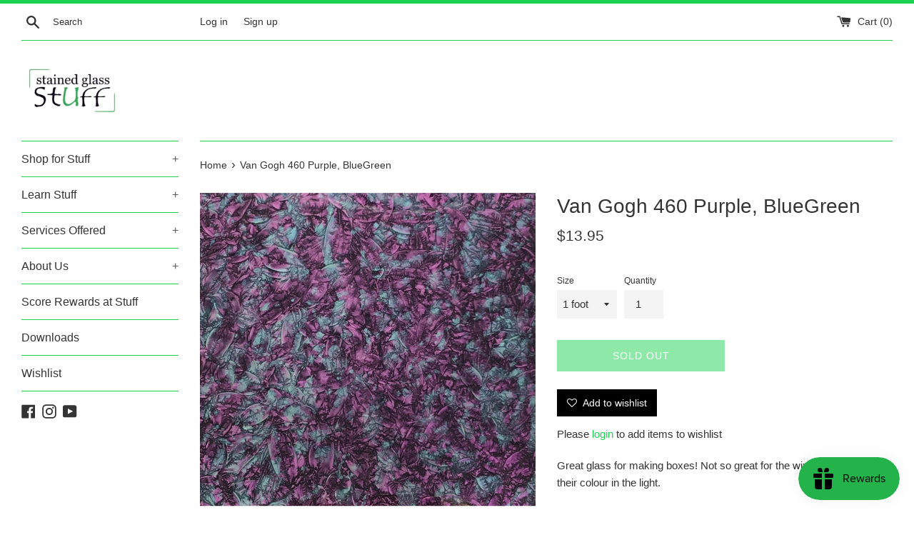

--- FILE ---
content_type: text/html; charset=utf-8
request_url: https://stainedglassstuff.com/products/van-gogh-460-purple-bluegreen
body_size: 17933
content:
<!doctype html>
<html class="supports-no-js" lang="en">
<head>
  <meta charset="utf-8">
  <meta http-equiv="X-UA-Compatible" content="IE=edge,chrome=1">
  <meta name="viewport" content="width=device-width,initial-scale=1">
  <meta name="theme-color" content="">
  <link rel="canonical" href="https://stainedglassstuff.com/products/van-gogh-460-purple-bluegreen">

  

  <title>
  Van Gogh 460 Purple, BlueGreen &ndash; Stained Glass Stuff
  </title>

  
    <meta name="description" content="Great glass for making boxes! Not so great for the window as they lose their colour in the light.">
  

  <!-- /snippets/social-meta-tags.liquid -->




<meta property="og:site_name" content="Stained Glass Stuff">
<meta property="og:url" content="https://stainedglassstuff.com/products/van-gogh-460-purple-bluegreen">
<meta property="og:title" content="Van Gogh 460 Purple, BlueGreen">
<meta property="og:type" content="product">
<meta property="og:description" content="Great glass for making boxes! Not so great for the window as they lose their colour in the light.">

  <meta property="og:price:amount" content="7.95">
  <meta property="og:price:currency" content="CAD">

<meta property="og:image" content="http://stainedglassstuff.com/cdn/shop/products/E006C3D2-668D-48A5-9E24-9AFCA52BCF64_1200x1200.jpg?v=1604003265">
<meta property="og:image:secure_url" content="https://stainedglassstuff.com/cdn/shop/products/E006C3D2-668D-48A5-9E24-9AFCA52BCF64_1200x1200.jpg?v=1604003265">


<meta name="twitter:card" content="summary_large_image">
<meta name="twitter:title" content="Van Gogh 460 Purple, BlueGreen">
<meta name="twitter:description" content="Great glass for making boxes! Not so great for the window as they lose their colour in the light.">


  <script>
    document.documentElement.className = document.documentElement.className.replace('supports-no-js', 'supports-js');

    var theme = {
      mapStrings: {
        addressError: "Error looking up that address",
        addressNoResults: "No results for that address",
        addressQueryLimit: "You have exceeded the Google API usage limit. Consider upgrading to a \u003ca href=\"https:\/\/developers.google.com\/maps\/premium\/usage-limits\"\u003ePremium Plan\u003c\/a\u003e.",
        authError: "There was a problem authenticating your Google Maps account."
      }
    }
  </script>

  <link href="//stainedglassstuff.com/cdn/shop/t/10/assets/theme.scss.css?v=167689802050357040411759259839" rel="stylesheet" type="text/css" media="all" />

  <script>window.performance && window.performance.mark && window.performance.mark('shopify.content_for_header.start');</script><meta id="shopify-digital-wallet" name="shopify-digital-wallet" content="/40790818967/digital_wallets/dialog">
<link rel="alternate" type="application/json+oembed" href="https://stainedglassstuff.com/products/van-gogh-460-purple-bluegreen.oembed">
<script async="async" src="/checkouts/internal/preloads.js?locale=en-CA"></script>
<script id="shopify-features" type="application/json">{"accessToken":"703a1daf9e6ee211994e93028fb46314","betas":["rich-media-storefront-analytics"],"domain":"stainedglassstuff.com","predictiveSearch":true,"shopId":40790818967,"locale":"en"}</script>
<script>var Shopify = Shopify || {};
Shopify.shop = "stained-glass-stuff.myshopify.com";
Shopify.locale = "en";
Shopify.currency = {"active":"CAD","rate":"1.0"};
Shopify.country = "CA";
Shopify.theme = {"name":"Simple","id":118407299241,"schema_name":"Simple","schema_version":"12.2.1","theme_store_id":578,"role":"main"};
Shopify.theme.handle = "null";
Shopify.theme.style = {"id":null,"handle":null};
Shopify.cdnHost = "stainedglassstuff.com/cdn";
Shopify.routes = Shopify.routes || {};
Shopify.routes.root = "/";</script>
<script type="module">!function(o){(o.Shopify=o.Shopify||{}).modules=!0}(window);</script>
<script>!function(o){function n(){var o=[];function n(){o.push(Array.prototype.slice.apply(arguments))}return n.q=o,n}var t=o.Shopify=o.Shopify||{};t.loadFeatures=n(),t.autoloadFeatures=n()}(window);</script>
<script id="shop-js-analytics" type="application/json">{"pageType":"product"}</script>
<script defer="defer" async type="module" src="//stainedglassstuff.com/cdn/shopifycloud/shop-js/modules/v2/client.init-shop-cart-sync_BN7fPSNr.en.esm.js"></script>
<script defer="defer" async type="module" src="//stainedglassstuff.com/cdn/shopifycloud/shop-js/modules/v2/chunk.common_Cbph3Kss.esm.js"></script>
<script defer="defer" async type="module" src="//stainedglassstuff.com/cdn/shopifycloud/shop-js/modules/v2/chunk.modal_DKumMAJ1.esm.js"></script>
<script type="module">
  await import("//stainedglassstuff.com/cdn/shopifycloud/shop-js/modules/v2/client.init-shop-cart-sync_BN7fPSNr.en.esm.js");
await import("//stainedglassstuff.com/cdn/shopifycloud/shop-js/modules/v2/chunk.common_Cbph3Kss.esm.js");
await import("//stainedglassstuff.com/cdn/shopifycloud/shop-js/modules/v2/chunk.modal_DKumMAJ1.esm.js");

  window.Shopify.SignInWithShop?.initShopCartSync?.({"fedCMEnabled":true,"windoidEnabled":true});

</script>
<script>(function() {
  var isLoaded = false;
  function asyncLoad() {
    if (isLoaded) return;
    isLoaded = true;
    var urls = ["https:\/\/js.smile.io\/v1\/smile-shopify.js?shop=stained-glass-stuff.myshopify.com","https:\/\/zooomyapps.com\/wishlist\/ZooomyOrders.js?shop=stained-glass-stuff.myshopify.com"];
    for (var i = 0; i < urls.length; i++) {
      var s = document.createElement('script');
      s.type = 'text/javascript';
      s.async = true;
      s.src = urls[i];
      var x = document.getElementsByTagName('script')[0];
      x.parentNode.insertBefore(s, x);
    }
  };
  if(window.attachEvent) {
    window.attachEvent('onload', asyncLoad);
  } else {
    window.addEventListener('load', asyncLoad, false);
  }
})();</script>
<script id="__st">var __st={"a":40790818967,"offset":-18000,"reqid":"30361d73-3141-4d02-86cc-45c6bea3e303-1770088438","pageurl":"stainedglassstuff.com\/products\/van-gogh-460-purple-bluegreen","u":"aef29de50e67","p":"product","rtyp":"product","rid":5576195211415};</script>
<script>window.ShopifyPaypalV4VisibilityTracking = true;</script>
<script id="captcha-bootstrap">!function(){'use strict';const t='contact',e='account',n='new_comment',o=[[t,t],['blogs',n],['comments',n],[t,'customer']],c=[[e,'customer_login'],[e,'guest_login'],[e,'recover_customer_password'],[e,'create_customer']],r=t=>t.map((([t,e])=>`form[action*='/${t}']:not([data-nocaptcha='true']) input[name='form_type'][value='${e}']`)).join(','),a=t=>()=>t?[...document.querySelectorAll(t)].map((t=>t.form)):[];function s(){const t=[...o],e=r(t);return a(e)}const i='password',u='form_key',d=['recaptcha-v3-token','g-recaptcha-response','h-captcha-response',i],f=()=>{try{return window.sessionStorage}catch{return}},m='__shopify_v',_=t=>t.elements[u];function p(t,e,n=!1){try{const o=window.sessionStorage,c=JSON.parse(o.getItem(e)),{data:r}=function(t){const{data:e,action:n}=t;return t[m]||n?{data:e,action:n}:{data:t,action:n}}(c);for(const[e,n]of Object.entries(r))t.elements[e]&&(t.elements[e].value=n);n&&o.removeItem(e)}catch(o){console.error('form repopulation failed',{error:o})}}const l='form_type',E='cptcha';function T(t){t.dataset[E]=!0}const w=window,h=w.document,L='Shopify',v='ce_forms',y='captcha';let A=!1;((t,e)=>{const n=(g='f06e6c50-85a8-45c8-87d0-21a2b65856fe',I='https://cdn.shopify.com/shopifycloud/storefront-forms-hcaptcha/ce_storefront_forms_captcha_hcaptcha.v1.5.2.iife.js',D={infoText:'Protected by hCaptcha',privacyText:'Privacy',termsText:'Terms'},(t,e,n)=>{const o=w[L][v],c=o.bindForm;if(c)return c(t,g,e,D).then(n);var r;o.q.push([[t,g,e,D],n]),r=I,A||(h.body.append(Object.assign(h.createElement('script'),{id:'captcha-provider',async:!0,src:r})),A=!0)});var g,I,D;w[L]=w[L]||{},w[L][v]=w[L][v]||{},w[L][v].q=[],w[L][y]=w[L][y]||{},w[L][y].protect=function(t,e){n(t,void 0,e),T(t)},Object.freeze(w[L][y]),function(t,e,n,w,h,L){const[v,y,A,g]=function(t,e,n){const i=e?o:[],u=t?c:[],d=[...i,...u],f=r(d),m=r(i),_=r(d.filter((([t,e])=>n.includes(e))));return[a(f),a(m),a(_),s()]}(w,h,L),I=t=>{const e=t.target;return e instanceof HTMLFormElement?e:e&&e.form},D=t=>v().includes(t);t.addEventListener('submit',(t=>{const e=I(t);if(!e)return;const n=D(e)&&!e.dataset.hcaptchaBound&&!e.dataset.recaptchaBound,o=_(e),c=g().includes(e)&&(!o||!o.value);(n||c)&&t.preventDefault(),c&&!n&&(function(t){try{if(!f())return;!function(t){const e=f();if(!e)return;const n=_(t);if(!n)return;const o=n.value;o&&e.removeItem(o)}(t);const e=Array.from(Array(32),(()=>Math.random().toString(36)[2])).join('');!function(t,e){_(t)||t.append(Object.assign(document.createElement('input'),{type:'hidden',name:u})),t.elements[u].value=e}(t,e),function(t,e){const n=f();if(!n)return;const o=[...t.querySelectorAll(`input[type='${i}']`)].map((({name:t})=>t)),c=[...d,...o],r={};for(const[a,s]of new FormData(t).entries())c.includes(a)||(r[a]=s);n.setItem(e,JSON.stringify({[m]:1,action:t.action,data:r}))}(t,e)}catch(e){console.error('failed to persist form',e)}}(e),e.submit())}));const S=(t,e)=>{t&&!t.dataset[E]&&(n(t,e.some((e=>e===t))),T(t))};for(const o of['focusin','change'])t.addEventListener(o,(t=>{const e=I(t);D(e)&&S(e,y())}));const B=e.get('form_key'),M=e.get(l),P=B&&M;t.addEventListener('DOMContentLoaded',(()=>{const t=y();if(P)for(const e of t)e.elements[l].value===M&&p(e,B);[...new Set([...A(),...v().filter((t=>'true'===t.dataset.shopifyCaptcha))])].forEach((e=>S(e,t)))}))}(h,new URLSearchParams(w.location.search),n,t,e,['guest_login'])})(!0,!0)}();</script>
<script integrity="sha256-4kQ18oKyAcykRKYeNunJcIwy7WH5gtpwJnB7kiuLZ1E=" data-source-attribution="shopify.loadfeatures" defer="defer" src="//stainedglassstuff.com/cdn/shopifycloud/storefront/assets/storefront/load_feature-a0a9edcb.js" crossorigin="anonymous"></script>
<script data-source-attribution="shopify.dynamic_checkout.dynamic.init">var Shopify=Shopify||{};Shopify.PaymentButton=Shopify.PaymentButton||{isStorefrontPortableWallets:!0,init:function(){window.Shopify.PaymentButton.init=function(){};var t=document.createElement("script");t.src="https://stainedglassstuff.com/cdn/shopifycloud/portable-wallets/latest/portable-wallets.en.js",t.type="module",document.head.appendChild(t)}};
</script>
<script data-source-attribution="shopify.dynamic_checkout.buyer_consent">
  function portableWalletsHideBuyerConsent(e){var t=document.getElementById("shopify-buyer-consent"),n=document.getElementById("shopify-subscription-policy-button");t&&n&&(t.classList.add("hidden"),t.setAttribute("aria-hidden","true"),n.removeEventListener("click",e))}function portableWalletsShowBuyerConsent(e){var t=document.getElementById("shopify-buyer-consent"),n=document.getElementById("shopify-subscription-policy-button");t&&n&&(t.classList.remove("hidden"),t.removeAttribute("aria-hidden"),n.addEventListener("click",e))}window.Shopify?.PaymentButton&&(window.Shopify.PaymentButton.hideBuyerConsent=portableWalletsHideBuyerConsent,window.Shopify.PaymentButton.showBuyerConsent=portableWalletsShowBuyerConsent);
</script>
<script>
  function portableWalletsCleanup(e){e&&e.src&&console.error("Failed to load portable wallets script "+e.src);var t=document.querySelectorAll("shopify-accelerated-checkout .shopify-payment-button__skeleton, shopify-accelerated-checkout-cart .wallet-cart-button__skeleton"),e=document.getElementById("shopify-buyer-consent");for(let e=0;e<t.length;e++)t[e].remove();e&&e.remove()}function portableWalletsNotLoadedAsModule(e){e instanceof ErrorEvent&&"string"==typeof e.message&&e.message.includes("import.meta")&&"string"==typeof e.filename&&e.filename.includes("portable-wallets")&&(window.removeEventListener("error",portableWalletsNotLoadedAsModule),window.Shopify.PaymentButton.failedToLoad=e,"loading"===document.readyState?document.addEventListener("DOMContentLoaded",window.Shopify.PaymentButton.init):window.Shopify.PaymentButton.init())}window.addEventListener("error",portableWalletsNotLoadedAsModule);
</script>

<script type="module" src="https://stainedglassstuff.com/cdn/shopifycloud/portable-wallets/latest/portable-wallets.en.js" onError="portableWalletsCleanup(this)" crossorigin="anonymous"></script>
<script nomodule>
  document.addEventListener("DOMContentLoaded", portableWalletsCleanup);
</script>

<link id="shopify-accelerated-checkout-styles" rel="stylesheet" media="screen" href="https://stainedglassstuff.com/cdn/shopifycloud/portable-wallets/latest/accelerated-checkout-backwards-compat.css" crossorigin="anonymous">
<style id="shopify-accelerated-checkout-cart">
        #shopify-buyer-consent {
  margin-top: 1em;
  display: inline-block;
  width: 100%;
}

#shopify-buyer-consent.hidden {
  display: none;
}

#shopify-subscription-policy-button {
  background: none;
  border: none;
  padding: 0;
  text-decoration: underline;
  font-size: inherit;
  cursor: pointer;
}

#shopify-subscription-policy-button::before {
  box-shadow: none;
}

      </style>

<script>window.performance && window.performance.mark && window.performance.mark('shopify.content_for_header.end');</script>

  <script src="//stainedglassstuff.com/cdn/shop/t/10/assets/jquery-1.11.0.min.js?v=32460426840832490021610999263" type="text/javascript"></script>
  <script src="//stainedglassstuff.com/cdn/shop/t/10/assets/modernizr.min.js?v=44044439420609591321610999264" type="text/javascript"></script>

  <script src="//stainedglassstuff.com/cdn/shop/t/10/assets/lazysizes.min.js?v=155223123402716617051610999263" async="async"></script>

  
  <!-- "snippets/judgeme_core.liquid" was not rendered, the associated app was uninstalled -->
<!-- BEGIN app block: shopify://apps/instafeed/blocks/head-block/c447db20-095d-4a10-9725-b5977662c9d5 --><link rel="preconnect" href="https://cdn.nfcube.com/">
<link rel="preconnect" href="https://scontent.cdninstagram.com/">


  <script>
    document.addEventListener('DOMContentLoaded', function () {
      let instafeedScript = document.createElement('script');

      
        instafeedScript.src = 'https://cdn.nfcube.com/instafeed-8291f6c20a659c70bc9e6fc88f014ffd.js';
      

      document.body.appendChild(instafeedScript);
    });
  </script>





<!-- END app block --><script src="https://cdn.shopify.com/extensions/019c0eee-edaa-7efe-8d4d-9c5a39d5d323/smile-io-283/assets/smile-loader.js" type="text/javascript" defer="defer"></script>
<link href="https://monorail-edge.shopifysvc.com" rel="dns-prefetch">
<script>(function(){if ("sendBeacon" in navigator && "performance" in window) {try {var session_token_from_headers = performance.getEntriesByType('navigation')[0].serverTiming.find(x => x.name == '_s').description;} catch {var session_token_from_headers = undefined;}var session_cookie_matches = document.cookie.match(/_shopify_s=([^;]*)/);var session_token_from_cookie = session_cookie_matches && session_cookie_matches.length === 2 ? session_cookie_matches[1] : "";var session_token = session_token_from_headers || session_token_from_cookie || "";function handle_abandonment_event(e) {var entries = performance.getEntries().filter(function(entry) {return /monorail-edge.shopifysvc.com/.test(entry.name);});if (!window.abandonment_tracked && entries.length === 0) {window.abandonment_tracked = true;var currentMs = Date.now();var navigation_start = performance.timing.navigationStart;var payload = {shop_id: 40790818967,url: window.location.href,navigation_start,duration: currentMs - navigation_start,session_token,page_type: "product"};window.navigator.sendBeacon("https://monorail-edge.shopifysvc.com/v1/produce", JSON.stringify({schema_id: "online_store_buyer_site_abandonment/1.1",payload: payload,metadata: {event_created_at_ms: currentMs,event_sent_at_ms: currentMs}}));}}window.addEventListener('pagehide', handle_abandonment_event);}}());</script>
<script id="web-pixels-manager-setup">(function e(e,d,r,n,o){if(void 0===o&&(o={}),!Boolean(null===(a=null===(i=window.Shopify)||void 0===i?void 0:i.analytics)||void 0===a?void 0:a.replayQueue)){var i,a;window.Shopify=window.Shopify||{};var t=window.Shopify;t.analytics=t.analytics||{};var s=t.analytics;s.replayQueue=[],s.publish=function(e,d,r){return s.replayQueue.push([e,d,r]),!0};try{self.performance.mark("wpm:start")}catch(e){}var l=function(){var e={modern:/Edge?\/(1{2}[4-9]|1[2-9]\d|[2-9]\d{2}|\d{4,})\.\d+(\.\d+|)|Firefox\/(1{2}[4-9]|1[2-9]\d|[2-9]\d{2}|\d{4,})\.\d+(\.\d+|)|Chrom(ium|e)\/(9{2}|\d{3,})\.\d+(\.\d+|)|(Maci|X1{2}).+ Version\/(15\.\d+|(1[6-9]|[2-9]\d|\d{3,})\.\d+)([,.]\d+|)( \(\w+\)|)( Mobile\/\w+|) Safari\/|Chrome.+OPR\/(9{2}|\d{3,})\.\d+\.\d+|(CPU[ +]OS|iPhone[ +]OS|CPU[ +]iPhone|CPU IPhone OS|CPU iPad OS)[ +]+(15[._]\d+|(1[6-9]|[2-9]\d|\d{3,})[._]\d+)([._]\d+|)|Android:?[ /-](13[3-9]|1[4-9]\d|[2-9]\d{2}|\d{4,})(\.\d+|)(\.\d+|)|Android.+Firefox\/(13[5-9]|1[4-9]\d|[2-9]\d{2}|\d{4,})\.\d+(\.\d+|)|Android.+Chrom(ium|e)\/(13[3-9]|1[4-9]\d|[2-9]\d{2}|\d{4,})\.\d+(\.\d+|)|SamsungBrowser\/([2-9]\d|\d{3,})\.\d+/,legacy:/Edge?\/(1[6-9]|[2-9]\d|\d{3,})\.\d+(\.\d+|)|Firefox\/(5[4-9]|[6-9]\d|\d{3,})\.\d+(\.\d+|)|Chrom(ium|e)\/(5[1-9]|[6-9]\d|\d{3,})\.\d+(\.\d+|)([\d.]+$|.*Safari\/(?![\d.]+ Edge\/[\d.]+$))|(Maci|X1{2}).+ Version\/(10\.\d+|(1[1-9]|[2-9]\d|\d{3,})\.\d+)([,.]\d+|)( \(\w+\)|)( Mobile\/\w+|) Safari\/|Chrome.+OPR\/(3[89]|[4-9]\d|\d{3,})\.\d+\.\d+|(CPU[ +]OS|iPhone[ +]OS|CPU[ +]iPhone|CPU IPhone OS|CPU iPad OS)[ +]+(10[._]\d+|(1[1-9]|[2-9]\d|\d{3,})[._]\d+)([._]\d+|)|Android:?[ /-](13[3-9]|1[4-9]\d|[2-9]\d{2}|\d{4,})(\.\d+|)(\.\d+|)|Mobile Safari.+OPR\/([89]\d|\d{3,})\.\d+\.\d+|Android.+Firefox\/(13[5-9]|1[4-9]\d|[2-9]\d{2}|\d{4,})\.\d+(\.\d+|)|Android.+Chrom(ium|e)\/(13[3-9]|1[4-9]\d|[2-9]\d{2}|\d{4,})\.\d+(\.\d+|)|Android.+(UC? ?Browser|UCWEB|U3)[ /]?(15\.([5-9]|\d{2,})|(1[6-9]|[2-9]\d|\d{3,})\.\d+)\.\d+|SamsungBrowser\/(5\.\d+|([6-9]|\d{2,})\.\d+)|Android.+MQ{2}Browser\/(14(\.(9|\d{2,})|)|(1[5-9]|[2-9]\d|\d{3,})(\.\d+|))(\.\d+|)|K[Aa][Ii]OS\/(3\.\d+|([4-9]|\d{2,})\.\d+)(\.\d+|)/},d=e.modern,r=e.legacy,n=navigator.userAgent;return n.match(d)?"modern":n.match(r)?"legacy":"unknown"}(),u="modern"===l?"modern":"legacy",c=(null!=n?n:{modern:"",legacy:""})[u],f=function(e){return[e.baseUrl,"/wpm","/b",e.hashVersion,"modern"===e.buildTarget?"m":"l",".js"].join("")}({baseUrl:d,hashVersion:r,buildTarget:u}),m=function(e){var d=e.version,r=e.bundleTarget,n=e.surface,o=e.pageUrl,i=e.monorailEndpoint;return{emit:function(e){var a=e.status,t=e.errorMsg,s=(new Date).getTime(),l=JSON.stringify({metadata:{event_sent_at_ms:s},events:[{schema_id:"web_pixels_manager_load/3.1",payload:{version:d,bundle_target:r,page_url:o,status:a,surface:n,error_msg:t},metadata:{event_created_at_ms:s}}]});if(!i)return console&&console.warn&&console.warn("[Web Pixels Manager] No Monorail endpoint provided, skipping logging."),!1;try{return self.navigator.sendBeacon.bind(self.navigator)(i,l)}catch(e){}var u=new XMLHttpRequest;try{return u.open("POST",i,!0),u.setRequestHeader("Content-Type","text/plain"),u.send(l),!0}catch(e){return console&&console.warn&&console.warn("[Web Pixels Manager] Got an unhandled error while logging to Monorail."),!1}}}}({version:r,bundleTarget:l,surface:e.surface,pageUrl:self.location.href,monorailEndpoint:e.monorailEndpoint});try{o.browserTarget=l,function(e){var d=e.src,r=e.async,n=void 0===r||r,o=e.onload,i=e.onerror,a=e.sri,t=e.scriptDataAttributes,s=void 0===t?{}:t,l=document.createElement("script"),u=document.querySelector("head"),c=document.querySelector("body");if(l.async=n,l.src=d,a&&(l.integrity=a,l.crossOrigin="anonymous"),s)for(var f in s)if(Object.prototype.hasOwnProperty.call(s,f))try{l.dataset[f]=s[f]}catch(e){}if(o&&l.addEventListener("load",o),i&&l.addEventListener("error",i),u)u.appendChild(l);else{if(!c)throw new Error("Did not find a head or body element to append the script");c.appendChild(l)}}({src:f,async:!0,onload:function(){if(!function(){var e,d;return Boolean(null===(d=null===(e=window.Shopify)||void 0===e?void 0:e.analytics)||void 0===d?void 0:d.initialized)}()){var d=window.webPixelsManager.init(e)||void 0;if(d){var r=window.Shopify.analytics;r.replayQueue.forEach((function(e){var r=e[0],n=e[1],o=e[2];d.publishCustomEvent(r,n,o)})),r.replayQueue=[],r.publish=d.publishCustomEvent,r.visitor=d.visitor,r.initialized=!0}}},onerror:function(){return m.emit({status:"failed",errorMsg:"".concat(f," has failed to load")})},sri:function(e){var d=/^sha384-[A-Za-z0-9+/=]+$/;return"string"==typeof e&&d.test(e)}(c)?c:"",scriptDataAttributes:o}),m.emit({status:"loading"})}catch(e){m.emit({status:"failed",errorMsg:(null==e?void 0:e.message)||"Unknown error"})}}})({shopId: 40790818967,storefrontBaseUrl: "https://stainedglassstuff.com",extensionsBaseUrl: "https://extensions.shopifycdn.com/cdn/shopifycloud/web-pixels-manager",monorailEndpoint: "https://monorail-edge.shopifysvc.com/unstable/produce_batch",surface: "storefront-renderer",enabledBetaFlags: ["2dca8a86"],webPixelsConfigList: [{"id":"shopify-app-pixel","configuration":"{}","eventPayloadVersion":"v1","runtimeContext":"STRICT","scriptVersion":"0450","apiClientId":"shopify-pixel","type":"APP","privacyPurposes":["ANALYTICS","MARKETING"]},{"id":"shopify-custom-pixel","eventPayloadVersion":"v1","runtimeContext":"LAX","scriptVersion":"0450","apiClientId":"shopify-pixel","type":"CUSTOM","privacyPurposes":["ANALYTICS","MARKETING"]}],isMerchantRequest: false,initData: {"shop":{"name":"Stained Glass Stuff","paymentSettings":{"currencyCode":"CAD"},"myshopifyDomain":"stained-glass-stuff.myshopify.com","countryCode":"CA","storefrontUrl":"https:\/\/stainedglassstuff.com"},"customer":null,"cart":null,"checkout":null,"productVariants":[{"price":{"amount":13.95,"currencyCode":"CAD"},"product":{"title":"Van Gogh 460 Purple, BlueGreen","vendor":"Stained Glass Stuff","id":"5576195211415","untranslatedTitle":"Van Gogh 460 Purple, BlueGreen","url":"\/products\/van-gogh-460-purple-bluegreen","type":"Glass"},"id":"35829504147607","image":{"src":"\/\/stainedglassstuff.com\/cdn\/shop\/products\/E006C3D2-668D-48A5-9E24-9AFCA52BCF64.jpg?v=1604003265"},"sku":null,"title":"1 foot","untranslatedTitle":"1 foot"},{"price":{"amount":7.95,"currencyCode":"CAD"},"product":{"title":"Van Gogh 460 Purple, BlueGreen","vendor":"Stained Glass Stuff","id":"5576195211415","untranslatedTitle":"Van Gogh 460 Purple, BlueGreen","url":"\/products\/van-gogh-460-purple-bluegreen","type":"Glass"},"id":"35829504245911","image":{"src":"\/\/stainedglassstuff.com\/cdn\/shop\/products\/E006C3D2-668D-48A5-9E24-9AFCA52BCF64.jpg?v=1604003265"},"sku":null,"title":"1\/2 foot","untranslatedTitle":"1\/2 foot"}],"purchasingCompany":null},},"https://stainedglassstuff.com/cdn","3918e4e0wbf3ac3cepc5707306mb02b36c6",{"modern":"","legacy":""},{"shopId":"40790818967","storefrontBaseUrl":"https:\/\/stainedglassstuff.com","extensionBaseUrl":"https:\/\/extensions.shopifycdn.com\/cdn\/shopifycloud\/web-pixels-manager","surface":"storefront-renderer","enabledBetaFlags":"[\"2dca8a86\"]","isMerchantRequest":"false","hashVersion":"3918e4e0wbf3ac3cepc5707306mb02b36c6","publish":"custom","events":"[[\"page_viewed\",{}],[\"product_viewed\",{\"productVariant\":{\"price\":{\"amount\":13.95,\"currencyCode\":\"CAD\"},\"product\":{\"title\":\"Van Gogh 460 Purple, BlueGreen\",\"vendor\":\"Stained Glass Stuff\",\"id\":\"5576195211415\",\"untranslatedTitle\":\"Van Gogh 460 Purple, BlueGreen\",\"url\":\"\/products\/van-gogh-460-purple-bluegreen\",\"type\":\"Glass\"},\"id\":\"35829504147607\",\"image\":{\"src\":\"\/\/stainedglassstuff.com\/cdn\/shop\/products\/E006C3D2-668D-48A5-9E24-9AFCA52BCF64.jpg?v=1604003265\"},\"sku\":null,\"title\":\"1 foot\",\"untranslatedTitle\":\"1 foot\"}}]]"});</script><script>
  window.ShopifyAnalytics = window.ShopifyAnalytics || {};
  window.ShopifyAnalytics.meta = window.ShopifyAnalytics.meta || {};
  window.ShopifyAnalytics.meta.currency = 'CAD';
  var meta = {"product":{"id":5576195211415,"gid":"gid:\/\/shopify\/Product\/5576195211415","vendor":"Stained Glass Stuff","type":"Glass","handle":"van-gogh-460-purple-bluegreen","variants":[{"id":35829504147607,"price":1395,"name":"Van Gogh 460 Purple, BlueGreen - 1 foot","public_title":"1 foot","sku":null},{"id":35829504245911,"price":795,"name":"Van Gogh 460 Purple, BlueGreen - 1\/2 foot","public_title":"1\/2 foot","sku":null}],"remote":false},"page":{"pageType":"product","resourceType":"product","resourceId":5576195211415,"requestId":"30361d73-3141-4d02-86cc-45c6bea3e303-1770088438"}};
  for (var attr in meta) {
    window.ShopifyAnalytics.meta[attr] = meta[attr];
  }
</script>
<script class="analytics">
  (function () {
    var customDocumentWrite = function(content) {
      var jquery = null;

      if (window.jQuery) {
        jquery = window.jQuery;
      } else if (window.Checkout && window.Checkout.$) {
        jquery = window.Checkout.$;
      }

      if (jquery) {
        jquery('body').append(content);
      }
    };

    var hasLoggedConversion = function(token) {
      if (token) {
        return document.cookie.indexOf('loggedConversion=' + token) !== -1;
      }
      return false;
    }

    var setCookieIfConversion = function(token) {
      if (token) {
        var twoMonthsFromNow = new Date(Date.now());
        twoMonthsFromNow.setMonth(twoMonthsFromNow.getMonth() + 2);

        document.cookie = 'loggedConversion=' + token + '; expires=' + twoMonthsFromNow;
      }
    }

    var trekkie = window.ShopifyAnalytics.lib = window.trekkie = window.trekkie || [];
    if (trekkie.integrations) {
      return;
    }
    trekkie.methods = [
      'identify',
      'page',
      'ready',
      'track',
      'trackForm',
      'trackLink'
    ];
    trekkie.factory = function(method) {
      return function() {
        var args = Array.prototype.slice.call(arguments);
        args.unshift(method);
        trekkie.push(args);
        return trekkie;
      };
    };
    for (var i = 0; i < trekkie.methods.length; i++) {
      var key = trekkie.methods[i];
      trekkie[key] = trekkie.factory(key);
    }
    trekkie.load = function(config) {
      trekkie.config = config || {};
      trekkie.config.initialDocumentCookie = document.cookie;
      var first = document.getElementsByTagName('script')[0];
      var script = document.createElement('script');
      script.type = 'text/javascript';
      script.onerror = function(e) {
        var scriptFallback = document.createElement('script');
        scriptFallback.type = 'text/javascript';
        scriptFallback.onerror = function(error) {
                var Monorail = {
      produce: function produce(monorailDomain, schemaId, payload) {
        var currentMs = new Date().getTime();
        var event = {
          schema_id: schemaId,
          payload: payload,
          metadata: {
            event_created_at_ms: currentMs,
            event_sent_at_ms: currentMs
          }
        };
        return Monorail.sendRequest("https://" + monorailDomain + "/v1/produce", JSON.stringify(event));
      },
      sendRequest: function sendRequest(endpointUrl, payload) {
        // Try the sendBeacon API
        if (window && window.navigator && typeof window.navigator.sendBeacon === 'function' && typeof window.Blob === 'function' && !Monorail.isIos12()) {
          var blobData = new window.Blob([payload], {
            type: 'text/plain'
          });

          if (window.navigator.sendBeacon(endpointUrl, blobData)) {
            return true;
          } // sendBeacon was not successful

        } // XHR beacon

        var xhr = new XMLHttpRequest();

        try {
          xhr.open('POST', endpointUrl);
          xhr.setRequestHeader('Content-Type', 'text/plain');
          xhr.send(payload);
        } catch (e) {
          console.log(e);
        }

        return false;
      },
      isIos12: function isIos12() {
        return window.navigator.userAgent.lastIndexOf('iPhone; CPU iPhone OS 12_') !== -1 || window.navigator.userAgent.lastIndexOf('iPad; CPU OS 12_') !== -1;
      }
    };
    Monorail.produce('monorail-edge.shopifysvc.com',
      'trekkie_storefront_load_errors/1.1',
      {shop_id: 40790818967,
      theme_id: 118407299241,
      app_name: "storefront",
      context_url: window.location.href,
      source_url: "//stainedglassstuff.com/cdn/s/trekkie.storefront.79098466c851f41c92951ae7d219bd75d823e9dd.min.js"});

        };
        scriptFallback.async = true;
        scriptFallback.src = '//stainedglassstuff.com/cdn/s/trekkie.storefront.79098466c851f41c92951ae7d219bd75d823e9dd.min.js';
        first.parentNode.insertBefore(scriptFallback, first);
      };
      script.async = true;
      script.src = '//stainedglassstuff.com/cdn/s/trekkie.storefront.79098466c851f41c92951ae7d219bd75d823e9dd.min.js';
      first.parentNode.insertBefore(script, first);
    };
    trekkie.load(
      {"Trekkie":{"appName":"storefront","development":false,"defaultAttributes":{"shopId":40790818967,"isMerchantRequest":null,"themeId":118407299241,"themeCityHash":"14053730097280740787","contentLanguage":"en","currency":"CAD","eventMetadataId":"d3c13b74-280e-4c26-b640-375de90aa2a7"},"isServerSideCookieWritingEnabled":true,"monorailRegion":"shop_domain","enabledBetaFlags":["65f19447","b5387b81"]},"Session Attribution":{},"S2S":{"facebookCapiEnabled":false,"source":"trekkie-storefront-renderer","apiClientId":580111}}
    );

    var loaded = false;
    trekkie.ready(function() {
      if (loaded) return;
      loaded = true;

      window.ShopifyAnalytics.lib = window.trekkie;

      var originalDocumentWrite = document.write;
      document.write = customDocumentWrite;
      try { window.ShopifyAnalytics.merchantGoogleAnalytics.call(this); } catch(error) {};
      document.write = originalDocumentWrite;

      window.ShopifyAnalytics.lib.page(null,{"pageType":"product","resourceType":"product","resourceId":5576195211415,"requestId":"30361d73-3141-4d02-86cc-45c6bea3e303-1770088438","shopifyEmitted":true});

      var match = window.location.pathname.match(/checkouts\/(.+)\/(thank_you|post_purchase)/)
      var token = match? match[1]: undefined;
      if (!hasLoggedConversion(token)) {
        setCookieIfConversion(token);
        window.ShopifyAnalytics.lib.track("Viewed Product",{"currency":"CAD","variantId":35829504147607,"productId":5576195211415,"productGid":"gid:\/\/shopify\/Product\/5576195211415","name":"Van Gogh 460 Purple, BlueGreen - 1 foot","price":"13.95","sku":null,"brand":"Stained Glass Stuff","variant":"1 foot","category":"Glass","nonInteraction":true,"remote":false},undefined,undefined,{"shopifyEmitted":true});
      window.ShopifyAnalytics.lib.track("monorail:\/\/trekkie_storefront_viewed_product\/1.1",{"currency":"CAD","variantId":35829504147607,"productId":5576195211415,"productGid":"gid:\/\/shopify\/Product\/5576195211415","name":"Van Gogh 460 Purple, BlueGreen - 1 foot","price":"13.95","sku":null,"brand":"Stained Glass Stuff","variant":"1 foot","category":"Glass","nonInteraction":true,"remote":false,"referer":"https:\/\/stainedglassstuff.com\/products\/van-gogh-460-purple-bluegreen"});
      }
    });


        var eventsListenerScript = document.createElement('script');
        eventsListenerScript.async = true;
        eventsListenerScript.src = "//stainedglassstuff.com/cdn/shopifycloud/storefront/assets/shop_events_listener-3da45d37.js";
        document.getElementsByTagName('head')[0].appendChild(eventsListenerScript);

})();</script>
<script
  defer
  src="https://stainedglassstuff.com/cdn/shopifycloud/perf-kit/shopify-perf-kit-3.1.0.min.js"
  data-application="storefront-renderer"
  data-shop-id="40790818967"
  data-render-region="gcp-us-east1"
  data-page-type="product"
  data-theme-instance-id="118407299241"
  data-theme-name="Simple"
  data-theme-version="12.2.1"
  data-monorail-region="shop_domain"
  data-resource-timing-sampling-rate="10"
  data-shs="true"
  data-shs-beacon="true"
  data-shs-export-with-fetch="true"
  data-shs-logs-sample-rate="1"
  data-shs-beacon-endpoint="https://stainedglassstuff.com/api/collect"
></script>
</head>

<body id="van-gogh-460-purple-bluegreen" class="template-product">

  <a class="in-page-link visually-hidden skip-link" href="#MainContent">Skip to content</a>

  <div id="shopify-section-header" class="shopify-section">

  <style>
    .site-header__logo {
      width: 140px;
    }
    #HeaderLogoWrapper {
      max-width: 140px !important;
    }
  </style>
  <div class="page-border"></div>


<div class="site-wrapper">
  <div class="top-bar grid">

    <div class="grid__item medium-up--one-fifth small--one-half">
      <div class="top-bar__search">
        <a href="/search" class="medium-up--hide">
          <svg aria-hidden="true" focusable="false" role="presentation" class="icon icon-search" viewBox="0 0 20 20"><path fill="#444" d="M18.64 17.02l-5.31-5.31c.81-1.08 1.26-2.43 1.26-3.87C14.5 4.06 11.44 1 7.75 1S1 4.06 1 7.75s3.06 6.75 6.75 6.75c1.44 0 2.79-.45 3.87-1.26l5.31 5.31c.45.45 1.26.54 1.71.09.45-.36.45-1.17 0-1.62zM3.25 7.75c0-2.52 1.98-4.5 4.5-4.5s4.5 1.98 4.5 4.5-1.98 4.5-4.5 4.5-4.5-1.98-4.5-4.5z"/></svg>
        </a>
        <form action="/search" method="get" class="search-bar small--hide" role="search">
          
          <button type="submit" class="search-bar__submit">
            <svg aria-hidden="true" focusable="false" role="presentation" class="icon icon-search" viewBox="0 0 20 20"><path fill="#444" d="M18.64 17.02l-5.31-5.31c.81-1.08 1.26-2.43 1.26-3.87C14.5 4.06 11.44 1 7.75 1S1 4.06 1 7.75s3.06 6.75 6.75 6.75c1.44 0 2.79-.45 3.87-1.26l5.31 5.31c.45.45 1.26.54 1.71.09.45-.36.45-1.17 0-1.62zM3.25 7.75c0-2.52 1.98-4.5 4.5-4.5s4.5 1.98 4.5 4.5-1.98 4.5-4.5 4.5-4.5-1.98-4.5-4.5z"/></svg>
            <span class="icon__fallback-text">Search</span>
          </button>
          <input type="search" name="q" class="search-bar__input" value="" placeholder="Search" aria-label="Search">
        </form>
      </div>
    </div>

    
      <div class="grid__item medium-up--two-fifths small--hide">
        <span class="customer-links small--hide">
          
            <a href="/account/login" id="customer_login_link">Log in</a>
            <span class="vertical-divider"></span>
            <a href="/account/register" id="customer_register_link">Sign up</a>
          
        </span>
      </div>
    

    <div class="grid__item  medium-up--two-fifths  small--one-half text-right">
      <a href="/cart" class="site-header__cart">
        <svg aria-hidden="true" focusable="false" role="presentation" class="icon icon-cart" viewBox="0 0 20 20"><path fill="#444" d="M18.936 5.564c-.144-.175-.35-.207-.55-.207h-.003L6.774 4.286c-.272 0-.417.089-.491.18-.079.096-.16.263-.094.585l2.016 5.705c.163.407.642.673 1.068.673h8.401c.433 0 .854-.285.941-.725l.484-4.571c.045-.221-.015-.388-.163-.567z"/><path fill="#444" d="M17.107 12.5H7.659L4.98 4.117l-.362-1.059c-.138-.401-.292-.559-.695-.559H.924c-.411 0-.748.303-.748.714s.337.714.748.714h2.413l3.002 9.48c.126.38.295.52.942.52h9.825c.411 0 .748-.303.748-.714s-.336-.714-.748-.714zM10.424 16.23a1.498 1.498 0 1 1-2.997 0 1.498 1.498 0 0 1 2.997 0zM16.853 16.23a1.498 1.498 0 1 1-2.997 0 1.498 1.498 0 0 1 2.997 0z"/></svg>
        <span class="small--hide">
          Cart
          (<span id="CartCount">0</span>)
        </span>
      </a>
    </div>
  </div>

  <hr class="small--hide hr--border">

  <header class="site-header grid medium-up--grid--table" role="banner">
    <div class="grid__item small--text-center">
      <div itemscope itemtype="http://schema.org/Organization">
        

          <div id="HeaderLogoWrapper" class="supports-js">
            <a href="/" itemprop="url" style="padding-top:57.14285714285714%; display: block;">
              <img id="HeaderLogo"
                   class="lazyload"
                   src="//stainedglassstuff.com/cdn/shop/files/SGS_LOGO_black_T-Shirt_18856f56-cb1f-4c89-ad3d-9f2dec4170aa_150x150.jpg?v=1614297774"
                   data-src="//stainedglassstuff.com/cdn/shop/files/SGS_LOGO_black_T-Shirt_18856f56-cb1f-4c89-ad3d-9f2dec4170aa_{width}x.jpg?v=1614297774"
                   data-widths="[180, 360, 540, 720, 900, 1080, 1296, 1512, 1728, 2048]"
                   data-aspectratio="1.0"
                   data-sizes="auto"
                   alt="Stained Glass Stuff"
                   itemprop="logo">
            </a>
          </div>
          <noscript>
            
            <a href="/" itemprop="url">
              <img class="site-header__logo" src="//stainedglassstuff.com/cdn/shop/files/SGS_LOGO_black_T-Shirt_18856f56-cb1f-4c89-ad3d-9f2dec4170aa_140x.jpg?v=1614297774"
              srcset="//stainedglassstuff.com/cdn/shop/files/SGS_LOGO_black_T-Shirt_18856f56-cb1f-4c89-ad3d-9f2dec4170aa_140x.jpg?v=1614297774 1x, //stainedglassstuff.com/cdn/shop/files/SGS_LOGO_black_T-Shirt_18856f56-cb1f-4c89-ad3d-9f2dec4170aa_140x@2x.jpg?v=1614297774 2x"
              alt="Stained Glass Stuff"
              itemprop="logo">
            </a>
          </noscript>
          
        
      </div>
    </div>
    
  </header>
</div>




</div>

    

  <div class="site-wrapper">

    <div class="grid">

      <div id="shopify-section-sidebar" class="shopify-section"><div data-section-id="sidebar" data-section-type="sidebar-section">
  <nav class="grid__item small--text-center medium-up--one-fifth" role="navigation">
    <hr class="hr--small medium-up--hide">
    <button id="ToggleMobileMenu" class="mobile-menu-icon medium-up--hide" aria-haspopup="true" aria-owns="SiteNav">
      <span class="line"></span>
      <span class="line"></span>
      <span class="line"></span>
      <span class="line"></span>
      <span class="icon__fallback-text">Menu</span>
    </button>
    <div id="SiteNav" class="site-nav" role="menu">
      <ul class="list--nav">
        
          
          
            

            

            <li class="site-nav--has-submenu site-nav__item">
              <button class="site-nav__link btn--link site-nav__expand" aria-expanded="false" aria-controls="Collapsible-1">
                Shop for Stuff
                <span class="site-nav__link__text" aria-hidden="true">+</span>
              </button>
              <ul id="Collapsible-1" class="site-nav__submenu site-nav__submenu--collapsed" aria-hidden="true" style="display: none;">
                
                  
                    

                    

                    <li class="site-nav--has-submenu">
                      <button class="site-nav__link btn--link site-nav__expand" aria-expanded="false" aria-controls="Collapsible-1-1">
                        Glass by type
                        <span class="site-nav__link__text" aria-hidden="true">+</span>
                      </button>
                      <ul id="Collapsible-1-1" class="site-nav__submenu site-nav__submenu--grandchild site-nav__submenu--collapsed" aria-hidden="true" style="display: none;">
                        
                          <li class="site-nav__grandchild">
                            <a href="/collections/art-glass" class="site-nav__link">Art Glass</a>
                          </li>
                        
                          <li class="site-nav__grandchild">
                            <a href="/collections/fusible-sheet-glass" class="site-nav__link">Fusible Sheet Glass</a>
                          </li>
                        
                          <li class="site-nav__grandchild">
                            <a href="/collections/pressed-glass-jewels" class="site-nav__link">Accessory Glass Stuff</a>
                          </li>
                        
                          <li class="site-nav__grandchild">
                            <a href="/collections/architectural-glass" class="site-nav__link">Architectural and Restoration Glass</a>
                          </li>
                        
                          <li class="site-nav__grandchild">
                            <a href="/collections/bevels-bevel-clusters" class="site-nav__link">Bevelled Stuff</a>
                          </li>
                        
                          <li class="site-nav__grandchild">
                            <a href="/collections/cbs-dichroic-glass" class="site-nav__link">Dichroic Glass</a>
                          </li>
                        
                      </ul>
                    </li>
                  
                
                  
                    

                    

                    <li class="site-nav--has-submenu">
                      <button class="site-nav__link btn--link site-nav__expand" aria-expanded="false" aria-controls="Collapsible-1-2">
                        Glass by Manufacturer
                        <span class="site-nav__link__text" aria-hidden="true">+</span>
                      </button>
                      <ul id="Collapsible-1-2" class="site-nav__submenu site-nav__submenu--grandchild site-nav__submenu--collapsed" aria-hidden="true" style="display: none;">
                        
                          <li class="site-nav__grandchild">
                            <a href="/collections/armstrong-glass" class="site-nav__link">Armstrong</a>
                          </li>
                        
                          <li class="site-nav__grandchild">
                            <a href="/collections/oceanside-compatible-glass" class="site-nav__link">Oceanside Compatible</a>
                          </li>
                        
                          <li class="site-nav__grandchild">
                            <a href="/collections/cbs-dichroic-glass" class="site-nav__link">CBS Dichro</a>
                          </li>
                        
                          <li class="site-nav__grandchild">
                            <a href="/collections/paul-wissmach-glass-co" class="site-nav__link">Wissmach</a>
                          </li>
                        
                          <li class="site-nav__grandchild">
                            <a href="/collections/kokomo-opalescent-glass" class="site-nav__link">Kokomo Opalescent</a>
                          </li>
                        
                          <li class="site-nav__grandchild">
                            <a href="/collections/fremont" class="site-nav__link">Fremont</a>
                          </li>
                        
                          <li class="site-nav__grandchild">
                            <a href="/collections/youghiogheny" class="site-nav__link">Youghiogheny</a>
                          </li>
                        
                          <li class="site-nav__grandchild">
                            <a href="/collections/lambert-full-antique" class="site-nav__link">Lamberts</a>
                          </li>
                        
                          <li class="site-nav__grandchild">
                            <a href="/collections/bullseye-glass" class="site-nav__link">Bullseye</a>
                          </li>
                        
                      </ul>
                    </li>
                  
                
                  
                    

                    

                    <li class="site-nav--has-submenu">
                      <button class="site-nav__link btn--link site-nav__expand" aria-expanded="false" aria-controls="Collapsible-1-3">
                        Fusing Stuff
                        <span class="site-nav__link__text" aria-hidden="true">+</span>
                      </button>
                      <ul id="Collapsible-1-3" class="site-nav__submenu site-nav__submenu--grandchild site-nav__submenu--collapsed" aria-hidden="true" style="display: none;">
                        
                          <li class="site-nav__grandchild">
                            <a href="/collections/fusible-sheet-glass" class="site-nav__link">Fusible Sheet Glass</a>
                          </li>
                        
                          <li class="site-nav__grandchild">
                            <a href="/collections/fusing-accessories" class="site-nav__link">Fusible Accessory Glass</a>
                          </li>
                        
                          <li class="site-nav__grandchild">
                            <a href="/collections/fusing-molds-1" class="site-nav__link">Fusing Molds</a>
                          </li>
                        
                          <li class="site-nav__grandchild">
                            <a href="/collections/fusing-molds" class="site-nav__link">Kiln Accessories</a>
                          </li>
                        
                          <li class="site-nav__grandchild">
                            <a href="/pages/glass-kilns" class="site-nav__link">Kilns for Fusing Glass</a>
                          </li>
                        
                          <li class="site-nav__grandchild">
                            <a href="/collections/millefiori-molds-caps" class="site-nav__link">Millefiori</a>
                          </li>
                        
                          <li class="site-nav__grandchild">
                            <a href="/pages/zyp-boron-nitride-release-spray" class="site-nav__link">ZYP Boron Nitride Release Spray</a>
                          </li>
                        
                      </ul>
                    </li>
                  
                
                  
                    

                    

                    <li class="site-nav--has-submenu">
                      <button class="site-nav__link btn--link site-nav__expand" aria-expanded="false" aria-controls="Collapsible-1-4">
                        Hand Tools &amp; Hardware Stuff
                        <span class="site-nav__link__text" aria-hidden="true">+</span>
                      </button>
                      <ul id="Collapsible-1-4" class="site-nav__submenu site-nav__submenu--grandchild site-nav__submenu--collapsed" aria-hidden="true" style="display: none;">
                        
                          <li class="site-nav__grandchild">
                            <a href="/collections/grinders-saws" class="site-nav__link">Grinding &amp; Sawing Stuff</a>
                          </li>
                        
                          <li class="site-nav__grandchild">
                            <a href="/collections/toyo-cutters" class="site-nav__link">Toyo Cutters</a>
                          </li>
                        
                          <li class="site-nav__grandchild">
                            <a href="/collections/morton-system-1" class="site-nav__link">Morton System</a>
                          </li>
                        
                          <li class="site-nav__grandchild">
                            <a href="/collections/glassola-frames" class="site-nav__link">Glassola Frames</a>
                          </li>
                        
                          <li class="site-nav__grandchild">
                            <a href="/collections/display-stuff" class="site-nav__link">Display Stuff</a>
                          </li>
                        
                      </ul>
                    </li>
                  
                
                  
                    

                    

                    <li class="site-nav--has-submenu">
                      <button class="site-nav__link btn--link site-nav__expand" aria-expanded="false" aria-controls="Collapsible-1-5">
                        Supplies
                        <span class="site-nav__link__text" aria-hidden="true">+</span>
                      </button>
                      <ul id="Collapsible-1-5" class="site-nav__submenu site-nav__submenu--grandchild site-nav__submenu--collapsed" aria-hidden="true" style="display: none;">
                        
                          <li class="site-nav__grandchild">
                            <a href="/collections/chemical-stuff" class="site-nav__link">Chemical Stuff</a>
                          </li>
                        
                          <li class="site-nav__grandchild">
                            <a href="/collections/soldering-stuff" class="site-nav__link">Soldering Stuff</a>
                          </li>
                        
                          <li class="site-nav__grandchild">
                            <a href="/collections/foiling-stuff" class="site-nav__link">Foiling Stuff</a>
                          </li>
                        
                          <li class="site-nav__grandchild">
                            <a href="/collections/kits-for-birds-on-branches" class="site-nav__link">Kits for Birds on Branches</a>
                          </li>
                        
                          <li class="site-nav__grandchild">
                            <a href="/collections/jewelry-supplies" class="site-nav__link">Jewelry Stuff</a>
                          </li>
                        
                          <li class="site-nav__grandchild">
                            <a href="/pages/lead-came-zinc-framing" class="site-nav__link">Lead &amp; Zinc Came Stuff</a>
                          </li>
                        
                          <li class="site-nav__grandchild">
                            <a href="/collections/books-and-magazines" class="site-nav__link">Magazine and Book Stuff</a>
                          </li>
                        
                          <li class="site-nav__grandchild">
                            <a href="/collections/paint" class="site-nav__link">Paint</a>
                          </li>
                        
                      </ul>
                    </li>
                  
                
                  
                    <li >
                      <a href="/collections/sale-items" class="site-nav__link">Stuff on Sale</a>
                    </li>
                  
                
                  
                    <li >
                      <a href="/products/gift-card" class="site-nav__link">Gift Cards to buy stuff</a>
                    </li>
                  
                
                  
                    <li >
                      <a href="/collections/finished-pieces" class="site-nav__link">Finished Pieces</a>
                    </li>
                  
                
              </ul>
            </li>
          
        
          
          
            

            

            <li class="site-nav--has-submenu site-nav__item">
              <button class="site-nav__link btn--link site-nav__expand" aria-expanded="false" aria-controls="Collapsible-2">
                Learn Stuff
                <span class="site-nav__link__text" aria-hidden="true">+</span>
              </button>
              <ul id="Collapsible-2" class="site-nav__submenu site-nav__submenu--collapsed" aria-hidden="true" style="display: none;">
                
                  
                    <li >
                      <a href="/collections/fused-glass-classes" class="site-nav__link">Fused Glass Classes</a>
                    </li>
                  
                
                  
                    <li >
                      <a href="/collections/guest-instructor-workshops" class="site-nav__link">Guest Instructor Workshops</a>
                    </li>
                  
                
                  
                    <li >
                      <a href="/collections/mosaic-classes" class="site-nav__link">Mosaic Classes</a>
                    </li>
                  
                
                  
                    <li >
                      <a href="/collections/stained-glass-classes" class="site-nav__link">Stained Glass Classes</a>
                    </li>
                  
                
                  
                    <li >
                      <a href="/collections/special-projects-in-stained-glass" class="site-nav__link">Special Projects in Stained Glass</a>
                    </li>
                  
                
                  
                    <li >
                      <a href="/pages/calendar" class="site-nav__link">Calendar of all classes</a>
                    </li>
                  
                
              </ul>
            </li>
          
        
          
          
            

            

            <li class="site-nav--has-submenu site-nav__item">
              <button class="site-nav__link btn--link site-nav__expand" aria-expanded="false" aria-controls="Collapsible-3">
                Services Offered
                <span class="site-nav__link__text" aria-hidden="true">+</span>
              </button>
              <ul id="Collapsible-3" class="site-nav__submenu site-nav__submenu--collapsed" aria-hidden="true" style="display: none;">
                
                  
                    <li >
                      <a href="/pages/gallery-of-custom-work" class="site-nav__link">Custom Made Stained and Leaded Glass</a>
                    </li>
                  
                
                  
                    <li >
                      <a href="/pages/custom" class="site-nav__link">Custom Services Offered</a>
                    </li>
                  
                
                  
                    <li >
                      <a href="/pages/kiln-fusing-services" class="site-nav__link">Kiln Fusing Services</a>
                    </li>
                  
                
              </ul>
            </li>
          
        
          
          
            

            

            <li class="site-nav--has-submenu site-nav__item">
              <button class="site-nav__link btn--link site-nav__expand" aria-expanded="false" aria-controls="Collapsible-4">
                About Us
                <span class="site-nav__link__text" aria-hidden="true">+</span>
              </button>
              <ul id="Collapsible-4" class="site-nav__submenu site-nav__submenu--collapsed" aria-hidden="true" style="display: none;">
                
                  
                    <li >
                      <a href="/pages/contact-us" class="site-nav__link">Contact Us / Hours / Location</a>
                    </li>
                  
                
                  
                    <li >
                      <a href="/pages/faqs" class="site-nav__link">Policies</a>
                    </li>
                  
                
                  
                    <li >
                      <a href="/pages/shipping" class="site-nav__link">Shipping</a>
                    </li>
                  
                
              </ul>
            </li>
          
        
          
          
            <li class="site-nav__item">
              <a href="#smile-home" class="site-nav__link">Score Rewards at Stuff</a>
            </li>
          
        
          
          
            <li class="site-nav__item">
              <a href="/pages/free-file-downloads" class="site-nav__link">Downloads</a>
            </li>
          
        
          
          
            <li class="site-nav__item">
              <a href="/pages/wishlist" class="site-nav__link">Wishlist</a>
            </li>
          
        
        
          
            <li>
              <a href="/account/login" class="site-nav__link site-nav--account medium-up--hide">Log in</a>
            </li>
            <li>
              <a href="/account/register" class="site-nav__link site-nav--account medium-up--hide">Sign up</a>
            </li>
          
        
      </ul>
      <ul class="list--inline social-links">
        
          <li>
            <a href="https://www.facebook.com/stainedglassstuff" title="Stained Glass Stuff on Facebook">
              <svg aria-hidden="true" focusable="false" role="presentation" class="icon icon-facebook" viewBox="0 0 20 20"><path fill="#444" d="M18.05.811q.439 0 .744.305t.305.744v16.637q0 .439-.305.744t-.744.305h-4.732v-7.221h2.415l.342-2.854h-2.757v-1.83q0-.659.293-1t1.073-.342h1.488V3.762q-.976-.098-2.171-.098-1.634 0-2.635.964t-1 2.72V9.47H7.951v2.854h2.415v7.221H1.413q-.439 0-.744-.305t-.305-.744V1.859q0-.439.305-.744T1.413.81H18.05z"/></svg>
              <span class="icon__fallback-text">Facebook</span>
            </a>
          </li>
        
        
        
        
          <li>
            <a href="https://instagram.com/stainedglassstuff" title="Stained Glass Stuff on Instagram">
              <svg aria-hidden="true" focusable="false" role="presentation" class="icon icon-instagram" viewBox="0 0 512 512"><path d="M256 49.5c67.3 0 75.2.3 101.8 1.5 24.6 1.1 37.9 5.2 46.8 8.7 11.8 4.6 20.2 10 29 18.8s14.3 17.2 18.8 29c3.4 8.9 7.6 22.2 8.7 46.8 1.2 26.6 1.5 34.5 1.5 101.8s-.3 75.2-1.5 101.8c-1.1 24.6-5.2 37.9-8.7 46.8-4.6 11.8-10 20.2-18.8 29s-17.2 14.3-29 18.8c-8.9 3.4-22.2 7.6-46.8 8.7-26.6 1.2-34.5 1.5-101.8 1.5s-75.2-.3-101.8-1.5c-24.6-1.1-37.9-5.2-46.8-8.7-11.8-4.6-20.2-10-29-18.8s-14.3-17.2-18.8-29c-3.4-8.9-7.6-22.2-8.7-46.8-1.2-26.6-1.5-34.5-1.5-101.8s.3-75.2 1.5-101.8c1.1-24.6 5.2-37.9 8.7-46.8 4.6-11.8 10-20.2 18.8-29s17.2-14.3 29-18.8c8.9-3.4 22.2-7.6 46.8-8.7 26.6-1.3 34.5-1.5 101.8-1.5m0-45.4c-68.4 0-77 .3-103.9 1.5C125.3 6.8 107 11.1 91 17.3c-16.6 6.4-30.6 15.1-44.6 29.1-14 14-22.6 28.1-29.1 44.6-6.2 16-10.5 34.3-11.7 61.2C4.4 179 4.1 187.6 4.1 256s.3 77 1.5 103.9c1.2 26.8 5.5 45.1 11.7 61.2 6.4 16.6 15.1 30.6 29.1 44.6 14 14 28.1 22.6 44.6 29.1 16 6.2 34.3 10.5 61.2 11.7 26.9 1.2 35.4 1.5 103.9 1.5s77-.3 103.9-1.5c26.8-1.2 45.1-5.5 61.2-11.7 16.6-6.4 30.6-15.1 44.6-29.1 14-14 22.6-28.1 29.1-44.6 6.2-16 10.5-34.3 11.7-61.2 1.2-26.9 1.5-35.4 1.5-103.9s-.3-77-1.5-103.9c-1.2-26.8-5.5-45.1-11.7-61.2-6.4-16.6-15.1-30.6-29.1-44.6-14-14-28.1-22.6-44.6-29.1-16-6.2-34.3-10.5-61.2-11.7-27-1.1-35.6-1.4-104-1.4z"/><path d="M256 126.6c-71.4 0-129.4 57.9-129.4 129.4s58 129.4 129.4 129.4 129.4-58 129.4-129.4-58-129.4-129.4-129.4zm0 213.4c-46.4 0-84-37.6-84-84s37.6-84 84-84 84 37.6 84 84-37.6 84-84 84z"/><circle cx="390.5" cy="121.5" r="30.2"/></svg>
              <span class="icon__fallback-text">Instagram</span>
            </a>
          </li>
        
        
        
        
        
          <li>
            <a href="https://www.youtube.com/channel/UCHinS-w4Za3z1YSspEe3Jww" title="Stained Glass Stuff on YouTube">
              <svg aria-hidden="true" focusable="false" role="presentation" class="icon icon-youtube" viewBox="0 0 21 20"><path fill="#444" d="M-.196 15.803q0 1.23.812 2.092t1.977.861h14.946q1.165 0 1.977-.861t.812-2.092V3.909q0-1.23-.82-2.116T17.539.907H2.593q-1.148 0-1.969.886t-.82 2.116v11.894zm7.465-2.149V6.058q0-.115.066-.18.049-.016.082-.016l.082.016 7.153 3.806q.066.066.066.164 0 .066-.066.131l-7.153 3.806q-.033.033-.066.033-.066 0-.098-.033-.066-.066-.066-.131z"/></svg>
              <span class="icon__fallback-text">YouTube</span>
            </a>
          </li>
        
        
        
        
      </ul>
    </div>
    <hr class="medium-up--hide hr--small ">
  </nav>
</div>




</div>

      <main class="main-content grid__item medium-up--four-fifths" id="MainContent" role="main">
        
          <hr class="hr--border-top small--hide">
        
        
          <nav class="breadcrumb-nav small--text-center" aria-label="You are here">
  <span itemscope itemtype="http://schema.org/BreadcrumbList">
    <span itemprop="itemListElement" itemscope itemtype="http://schema.org/ListItem">
      <a href="/" itemprop="item" title="Back to the frontpage">
        <span itemprop="name">Home</span>
      </a>
      <span itemprop="position" hidden>1</span>
    </span>
    <span class="breadcrumb-nav__separator" aria-hidden="true">›</span>
  
      
      <span itemprop="itemListElement" itemscope itemtype="http://schema.org/ListItem">
        <span itemprop="name">Van Gogh 460 Purple, BlueGreen</span>
        
        
        <span itemprop="position" hidden>2</span>
      </span>
    
  </span>
</nav>

        
        

<div id="shopify-section-product-template" class="shopify-section"><!-- /templates/product.liquid -->
<div itemscope itemtype="http://schema.org/Product" id="ProductSection" data-section-id="product-template" data-section-type="product-template" data-image-zoom-type="lightbox" data-show-extra-tab="false" data-extra-tab-content="" data-cart-enable-ajax="true" data-enable-history-state="true">

  <meta itemprop="name" content="Van Gogh 460 Purple, BlueGreen">
  <meta itemprop="url" content="https://stainedglassstuff.com/products/van-gogh-460-purple-bluegreen">
  <meta itemprop="image" content="//stainedglassstuff.com/cdn/shop/products/E006C3D2-668D-48A5-9E24-9AFCA52BCF64_grande.jpg?v=1604003265">

  
  
<div class="grid product-single">

    <div class="grid__item medium-up--one-half">
      
        
        
<style>
  

  @media screen and (min-width: 750px) { 
    #ProductImage-22022909264041 {
      max-width: 720px;
      max-height: 720.0px;
    }
    #ProductImageWrapper-22022909264041 {
      max-width: 720px;
    }
   } 

  
    
    @media screen and (max-width: 749px) {
      #ProductImage-22022909264041 {
        max-width: 720px;
        max-height: 720px;
      }
      #ProductImageWrapper-22022909264041 {
        max-width: 720px;
      }
    }
  
</style>


        <div id="ProductImageWrapper-22022909264041" class="product-single__featured-image-wrapper supports-js" data-image-id="22022909264041">
          <div class="product-single__photos" data-image-id="22022909264041" style="padding-top:100.0%;">
            <img id="ProductImage-22022909264041"
                 class="product-single__photo lazyload lightbox"
                 
                 src="//stainedglassstuff.com/cdn/shop/products/E006C3D2-668D-48A5-9E24-9AFCA52BCF64_200x200.jpg?v=1604003265"
                 data-src="//stainedglassstuff.com/cdn/shop/products/E006C3D2-668D-48A5-9E24-9AFCA52BCF64_{width}x.jpg?v=1604003265"
                 data-widths="[180, 360, 470, 600, 750, 940, 1080, 1296, 1512, 1728, 2048]"
                 data-aspectratio="1.0"
                 data-sizes="auto"
                 alt="Van Gogh 460 Purple, BlueGreen">
          </div>
          
        </div>
      

      <noscript>
        <img src="//stainedglassstuff.com/cdn/shop/products/E006C3D2-668D-48A5-9E24-9AFCA52BCF64_grande.jpg?v=1604003265" alt="Van Gogh 460 Purple, BlueGreen">
      </noscript>

      

      
        <ul class="gallery hidden">
          
            <li data-image-id="22022909264041" class="gallery__item" data-mfp-src="//stainedglassstuff.com/cdn/shop/products/E006C3D2-668D-48A5-9E24-9AFCA52BCF64_2048x2048.jpg?v=1604003265"></li>
          
        </ul>
      
    </div>

    <div class="grid__item medium-up--one-half">
      <div class="product-single__meta small--text-center">
        <h1 class="product-single__title" itemprop="name">Van Gogh 460 Purple, BlueGreen</h1>

        

        

  <!-- "snippets/judgeme_widgets.liquid" was not rendered, the associated app was uninstalled -->

<div itemprop="offers" itemscope itemtype="http://schema.org/Offer">
          <meta itemprop="priceCurrency" content="CAD">

          <link itemprop="availability" href="http://schema.org/OutOfStock">

          <p class="product-single__prices">
            
              <span class="visually-hidden">Regular price</span>
            
            <span id="ProductPrice" class="product-single__price" itemprop="price" content="13.95">
              $13.95
            </span>

            

            
          </p><form method="post" action="/cart/add" id="product_form_5576195211415" accept-charset="UTF-8" class="product-form" enctype="multipart/form-data"><input type="hidden" name="form_type" value="product" /><input type="hidden" name="utf8" value="✓" />
            <select name="id" id="ProductSelect-product-template" class="product-single__variants">
              
                
                  <option disabled="disabled" value="35829504147607">
                    1 foot - Sold Out
                  </option>
                
              
                
                  <option disabled="disabled" value="35829504245911">
                    1/2 foot - Sold Out
                  </option>
                
              
            </select>

            
              <div class="product-single__quantity">
                <label for="Quantity">Quantity</label>
                <input type="number" id="Quantity" name="quantity" value="1" min="1">
              </div>
            

            <div class="product-single__cart-submit-wrapper product-single__shopify-payment-btn">
              <button type="submit" name="add" id="AddToCart" class="btn product-single__cart-submit shopify-payment-btn btn--secondary" data-cart-url="/cart">
                <span id="AddToCartText">Add to Cart</span>
              </button>
              
                <div data-shopify="payment-button" class="shopify-payment-button"> <shopify-accelerated-checkout recommended="null" fallback="{&quot;supports_subs&quot;:true,&quot;supports_def_opts&quot;:true,&quot;name&quot;:&quot;buy_it_now&quot;,&quot;wallet_params&quot;:{}}" access-token="703a1daf9e6ee211994e93028fb46314" buyer-country="CA" buyer-locale="en" buyer-currency="CAD" variant-params="[{&quot;id&quot;:35829504147607,&quot;requiresShipping&quot;:true},{&quot;id&quot;:35829504245911,&quot;requiresShipping&quot;:true}]" shop-id="40790818967" enabled-flags="[&quot;d6d12da0&quot;]" disabled > <div class="shopify-payment-button__button" role="button" disabled aria-hidden="true" style="background-color: transparent; border: none"> <div class="shopify-payment-button__skeleton">&nbsp;</div> </div> </shopify-accelerated-checkout> <small id="shopify-buyer-consent" class="hidden" aria-hidden="true" data-consent-type="subscription"> This item is a recurring or deferred purchase. By continuing, I agree to the <span id="shopify-subscription-policy-button">cancellation policy</span> and authorize you to charge my payment method at the prices, frequency and dates listed on this page until my order is fulfilled or I cancel, if permitted. </small> </div>
              
            </div>


            
          <div id="ZlistWishlist" data-product-id="5576195211415" data-handle = "van-gogh-460-purple-bluegreen" 
        data-image="//stainedglassstuff.com/cdn/shop/products/E006C3D2-668D-48A5-9E24-9AFCA52BCF64_360x.jpg?v=1604003265"  data-variantname="1 foot" data-title="Van Gogh 460 Purple, BlueGreen" data-variant="35829504147607" data-price="13.95"></div>
<script  src="https://zooomyapps.com/wishlist/ListWishlistProduct.js" data-product-id="5576195211415" data-shop-id="stained-glass-stuff.myshopify.com" data-customer-id="" ></script>
     <input type="hidden" name="product-id" value="5576195211415" /><input type="hidden" name="section-id" value="product-template" /></form>

        </div>

        

  
    
      <div class="product-single__description rte" itemprop="description">
        <span data-mce-fragment="1">Great glass for making boxes! Not so great for the window as they lose their colour in the light.</span>
      </div>
    
  


        

        
          <!-- /snippets/social-sharing.liquid -->
<div class="social-sharing" data-permalink="">
  
    <a target="_blank" href="//www.facebook.com/sharer.php?u=https://stainedglassstuff.com/products/van-gogh-460-purple-bluegreen" class="social-sharing__link" title="Share on Facebook">
      <svg aria-hidden="true" focusable="false" role="presentation" class="icon icon-facebook" viewBox="0 0 20 20"><path fill="#444" d="M18.05.811q.439 0 .744.305t.305.744v16.637q0 .439-.305.744t-.744.305h-4.732v-7.221h2.415l.342-2.854h-2.757v-1.83q0-.659.293-1t1.073-.342h1.488V3.762q-.976-.098-2.171-.098-1.634 0-2.635.964t-1 2.72V9.47H7.951v2.854h2.415v7.221H1.413q-.439 0-.744-.305t-.305-.744V1.859q0-.439.305-.744T1.413.81H18.05z"/></svg>
      <span aria-hidden="true">Share</span>
      <span class="visually-hidden">Share on Facebook</span>
    </a>
  

  
    <a target="_blank" href="//twitter.com/share?text=Van%20Gogh%20460%20Purple,%20BlueGreen&amp;url=https://stainedglassstuff.com/products/van-gogh-460-purple-bluegreen" class="social-sharing__link" title="Tweet on Twitter">
      <svg aria-hidden="true" focusable="false" role="presentation" class="icon icon-twitter" viewBox="0 0 20 20"><path fill="#444" d="M19.551 4.208q-.815 1.202-1.956 2.038 0 .082.02.255t.02.255q0 1.589-.469 3.179t-1.426 3.036-2.272 2.567-3.158 1.793-3.963.672q-3.301 0-6.031-1.773.571.041.937.041 2.751 0 4.911-1.671-1.284-.02-2.292-.784T2.456 11.85q.346.082.754.082.55 0 1.039-.163-1.365-.285-2.262-1.365T1.09 7.918v-.041q.774.408 1.773.448-.795-.53-1.263-1.396t-.469-1.864q0-1.019.509-1.997 1.487 1.854 3.596 2.924T9.81 7.184q-.143-.509-.143-.897 0-1.63 1.161-2.781t2.832-1.151q.815 0 1.569.326t1.284.917q1.345-.265 2.506-.958-.428 1.386-1.732 2.18 1.243-.163 2.262-.611z"/></svg>
      <span aria-hidden="true">Tweet</span>
      <span class="visually-hidden">Tweet on Twitter</span>
    </a>
  

  
    <a target="_blank" href="//pinterest.com/pin/create/button/?url=https://stainedglassstuff.com/products/van-gogh-460-purple-bluegreen&amp;media=//stainedglassstuff.com/cdn/shop/products/E006C3D2-668D-48A5-9E24-9AFCA52BCF64_1024x1024.jpg?v=1604003265&amp;description=Van%20Gogh%20460%20Purple,%20BlueGreen" class="social-sharing__link" title="Pin on Pinterest">
      <svg aria-hidden="true" focusable="false" role="presentation" class="icon icon-pinterest" viewBox="0 0 20 20"><path fill="#444" d="M9.958.811q1.903 0 3.635.744t2.988 2 2 2.988.744 3.635q0 2.537-1.256 4.696t-3.415 3.415-4.696 1.256q-1.39 0-2.659-.366.707-1.147.951-2.025l.659-2.561q.244.463.903.817t1.39.354q1.464 0 2.622-.842t1.793-2.305.634-3.293q0-2.171-1.671-3.769t-4.257-1.598q-1.586 0-2.903.537T5.298 5.897 4.066 7.775t-.427 2.037q0 1.268.476 2.22t1.427 1.342q.171.073.293.012t.171-.232q.171-.61.195-.756.098-.268-.122-.512-.634-.707-.634-1.83 0-1.854 1.281-3.183t3.354-1.329q1.83 0 2.854 1t1.025 2.61q0 1.342-.366 2.476t-1.049 1.817-1.561.683q-.732 0-1.195-.537t-.293-1.269q.098-.342.256-.878t.268-.915.207-.817.098-.732q0-.61-.317-1t-.927-.39q-.756 0-1.269.695t-.512 1.744q0 .39.061.756t.134.537l.073.171q-1 4.342-1.22 5.098-.195.927-.146 2.171-2.513-1.122-4.062-3.44T.59 10.177q0-3.879 2.744-6.623T9.957.81z"/></svg>
      <span aria-hidden="true">Pin it</span>
      <span class="visually-hidden">Pin on Pinterest</span>
    </a>
  
</div>

        
      </div>
    </div>

  

  <!-- "snippets/judgeme_widgets.liquid" was not rendered, the associated app was uninstalled -->

</div>

  
</div>


  <script type="application/json" id="ProductJson-product-template">
    {"id":5576195211415,"title":"Van Gogh 460 Purple, BlueGreen","handle":"van-gogh-460-purple-bluegreen","description":"\u003cspan data-mce-fragment=\"1\"\u003eGreat glass for making boxes! Not so great for the window as they lose their colour in the light.\u003c\/span\u003e","published_at":"2020-11-11T13:58:03-05:00","created_at":"2020-08-27T13:56:21-04:00","vendor":"Stained Glass Stuff","type":"Glass","tags":["glass","stained","van gogh"],"price":795,"price_min":795,"price_max":1395,"available":false,"price_varies":true,"compare_at_price":null,"compare_at_price_min":0,"compare_at_price_max":0,"compare_at_price_varies":false,"variants":[{"id":35829504147607,"title":"1 foot","option1":"1 foot","option2":null,"option3":null,"sku":null,"requires_shipping":true,"taxable":true,"featured_image":null,"available":false,"name":"Van Gogh 460 Purple, BlueGreen - 1 foot","public_title":"1 foot","options":["1 foot"],"price":1395,"weight":0,"compare_at_price":null,"inventory_management":"shopify","barcode":"04147607","requires_selling_plan":false,"selling_plan_allocations":[]},{"id":35829504245911,"title":"1\/2 foot","option1":"1\/2 foot","option2":null,"option3":null,"sku":null,"requires_shipping":true,"taxable":true,"featured_image":null,"available":false,"name":"Van Gogh 460 Purple, BlueGreen - 1\/2 foot","public_title":"1\/2 foot","options":["1\/2 foot"],"price":795,"weight":0,"compare_at_price":null,"inventory_management":"shopify","barcode":"04245911","requires_selling_plan":false,"selling_plan_allocations":[]}],"images":["\/\/stainedglassstuff.com\/cdn\/shop\/products\/E006C3D2-668D-48A5-9E24-9AFCA52BCF64.jpg?v=1604003265"],"featured_image":"\/\/stainedglassstuff.com\/cdn\/shop\/products\/E006C3D2-668D-48A5-9E24-9AFCA52BCF64.jpg?v=1604003265","options":["Size"],"media":[{"alt":null,"id":14193201119401,"position":1,"preview_image":{"aspect_ratio":1.0,"height":1166,"width":1166,"src":"\/\/stainedglassstuff.com\/cdn\/shop\/products\/E006C3D2-668D-48A5-9E24-9AFCA52BCF64.jpg?v=1604003265"},"aspect_ratio":1.0,"height":1166,"media_type":"image","src":"\/\/stainedglassstuff.com\/cdn\/shop\/products\/E006C3D2-668D-48A5-9E24-9AFCA52BCF64.jpg?v=1604003265","width":1166}],"requires_selling_plan":false,"selling_plan_groups":[],"content":"\u003cspan data-mce-fragment=\"1\"\u003eGreat glass for making boxes! Not so great for the window as they lose their colour in the light.\u003c\/span\u003e"}
  </script>


<script>
  // Override default values of shop.strings for each template.
  // Alternate product templates can change values of
  // add to cart button, sold out, and unavailable states here.
  window.productStrings = {
    addToCart: "Add to Cart",
    soldOut: "Sold Out",
    unavailable: "Unavailable"
  }
</script>




</div>
<div id="shopify-section-product-recommendations" class="shopify-section"><div data-base-url="/recommendations/products" data-product-id="5576195211415" data-section-id="product-recommendations" data-section-type="product-recommendations"></div>
</div>
      </main>

    </div>

    <hr>

    <div id="shopify-section-footer" class="shopify-section"><footer class="site-footer" role="contentinfo" data-section-id="footer" data-section-type="footer-section">

  <div class="grid">

    

    
      
          <div class="grid__item text-left">
            
            <h3 class="site-footer__section-title">Be in the know</h3>
            <form method="post" action="/contact#contact_form" id="contact_form" accept-charset="UTF-8" class="contact-form"><input type="hidden" name="form_type" value="customer" /><input type="hidden" name="utf8" value="✓" />
  
  
    <input type="hidden" name="contact[tags]" value="newsletter">
    <label for="NewsletterEmail" class="newsletter-label">
      
        <div class="rte"><p>Promotions, new products and sales. Directly to your inbox.</p></div>
      
    </label>
    <div class="input-group">
      <input type="email" value="" placeholder="Your email" name="contact[email]" id="NewsletterEmail" class="input-group__field site-footer__newsletter-input" autocorrect="off" autocapitalize="off">
      <div class="input-group__btn">
        <button type="submit" class="btn" name="commit" id="Subscribe">
          <span >Subscribe</span>
          
        </button>
      </div>
    </div>
  
</form>

          </div>

      
    

    </div>

  
    <hr>
  

  <div class="grid medium-up--grid--table sub-footer small--text-center">
    <div class="grid__item medium-up--one-half">
      <small>Copyright &copy; 2026, <a href="/" title="">Stained Glass Stuff</a>. <a target="_blank" rel="nofollow" href="https://www.shopify.com?utm_campaign=poweredby&amp;utm_medium=shopify&amp;utm_source=onlinestore"> </a></small>
    </div></div>
</footer>




</div>
</div>

  
    <script src="//stainedglassstuff.com/cdn/shopifycloud/storefront/assets/themes_support/option_selection-b017cd28.js" type="text/javascript"></script>
    <script>
      // Set a global variable for theme.js to use on product single init
      window.theme = window.theme || {};
      theme.moneyFormat = "${{amount}}";
      theme.productSingleObject = {"id":5576195211415,"title":"Van Gogh 460 Purple, BlueGreen","handle":"van-gogh-460-purple-bluegreen","description":"\u003cspan data-mce-fragment=\"1\"\u003eGreat glass for making boxes! Not so great for the window as they lose their colour in the light.\u003c\/span\u003e","published_at":"2020-11-11T13:58:03-05:00","created_at":"2020-08-27T13:56:21-04:00","vendor":"Stained Glass Stuff","type":"Glass","tags":["glass","stained","van gogh"],"price":795,"price_min":795,"price_max":1395,"available":false,"price_varies":true,"compare_at_price":null,"compare_at_price_min":0,"compare_at_price_max":0,"compare_at_price_varies":false,"variants":[{"id":35829504147607,"title":"1 foot","option1":"1 foot","option2":null,"option3":null,"sku":null,"requires_shipping":true,"taxable":true,"featured_image":null,"available":false,"name":"Van Gogh 460 Purple, BlueGreen - 1 foot","public_title":"1 foot","options":["1 foot"],"price":1395,"weight":0,"compare_at_price":null,"inventory_management":"shopify","barcode":"04147607","requires_selling_plan":false,"selling_plan_allocations":[]},{"id":35829504245911,"title":"1\/2 foot","option1":"1\/2 foot","option2":null,"option3":null,"sku":null,"requires_shipping":true,"taxable":true,"featured_image":null,"available":false,"name":"Van Gogh 460 Purple, BlueGreen - 1\/2 foot","public_title":"1\/2 foot","options":["1\/2 foot"],"price":795,"weight":0,"compare_at_price":null,"inventory_management":"shopify","barcode":"04245911","requires_selling_plan":false,"selling_plan_allocations":[]}],"images":["\/\/stainedglassstuff.com\/cdn\/shop\/products\/E006C3D2-668D-48A5-9E24-9AFCA52BCF64.jpg?v=1604003265"],"featured_image":"\/\/stainedglassstuff.com\/cdn\/shop\/products\/E006C3D2-668D-48A5-9E24-9AFCA52BCF64.jpg?v=1604003265","options":["Size"],"media":[{"alt":null,"id":14193201119401,"position":1,"preview_image":{"aspect_ratio":1.0,"height":1166,"width":1166,"src":"\/\/stainedglassstuff.com\/cdn\/shop\/products\/E006C3D2-668D-48A5-9E24-9AFCA52BCF64.jpg?v=1604003265"},"aspect_ratio":1.0,"height":1166,"media_type":"image","src":"\/\/stainedglassstuff.com\/cdn\/shop\/products\/E006C3D2-668D-48A5-9E24-9AFCA52BCF64.jpg?v=1604003265","width":1166}],"requires_selling_plan":false,"selling_plan_groups":[],"content":"\u003cspan data-mce-fragment=\"1\"\u003eGreat glass for making boxes! Not so great for the window as they lose their colour in the light.\u003c\/span\u003e"};
    </script>
  

  <ul hidden>
    <li id="a11y-refresh-page-message">Choosing a selection results in a full page refresh.</li>
    <li id="a11y-selection-message">Press the space key then arrow keys to make a selection.</li>
  </ul>

  <script src="//stainedglassstuff.com/cdn/shop/t/10/assets/theme.js?v=137332315393817665141610999279" type="text/javascript"></script>
 


<div class="smile-shopify-init"
  data-channel-key="channel_WegJARMQEQ6YqoWgkSpXiuLe"

></div>


<div id="shopify-block-AOWtzVTVmbzR4cWlHT__4061177414627956758" class="shopify-block shopify-app-block"><script>
  window.zooomyWish={
    "shop":'stained-glass-stuff.myshopify.com',
    'local':'en',
    'customerId':'',
    'customerEmail':'',
    'customerName':' ',
    'page'  :'product',
    'productId':'5576195211415',
    'productHandle' : 'van-gogh-460-purple-bluegreen'
  }
</script>
<script src="https://zooomyapps.com/wishlist/ZooomyColl.js" data-shop-id="stained-glass-stuff.myshopify.com" data-cus-id="" data-cus-email="" data-cus-name=" " data-page="product" async defer></script>

</div><div id="shopify-block-AR2FMSW9nNERWcU9kV__6174324309569838175" class="shopify-block shopify-app-block">


<div class="smile-shopify-init"
  data-channel-key="channel_WegJARMQEQ6YqoWgkSpXiuLe"
  
></div>


</div></body>
</html>
